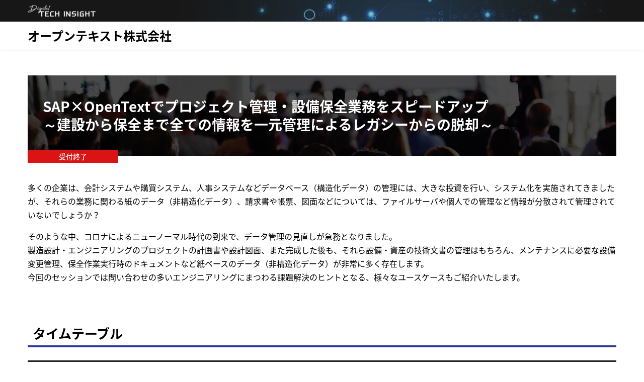

--- FILE ---
content_type: text/html; charset=UTF-8
request_url: https://digital-tech-insight.jp/opentext/event_seminar/online_xecm_202104/
body_size: 17631
content:
<!DOCTYPE HTML>
<html lang="ja">
<head>
<meta charset="UTF-8">
<meta name="viewport" content="width=device-width, target-densitydpi=medium-dpi">
<meta http-equiv="X-UA-Compatible" content="IE=edge">
<!-- Google Tag Manager -->
<script>(function(w,d,s,l,i){w[l]=w[l]||[];w[l].push({'gtm.start':
new Date().getTime(),event:'gtm.js'});var f=d.getElementsByTagName(s)[0],
j=d.createElement(s),dl=l!='dataLayer'?'&l='+l:'';j.async=true;j.src=
'https://www.googletagmanager.com/gtm.js?id='+i+dl;f.parentNode.insertBefore(j,f);
})(window,document,'script','dataLayer','GTM-PWG5NJ9');</script>
<!-- End Google Tag Manager -->
<title>SAP×OpenTextでプロジェクト管理・設備保全業務をスピードアップ～建設から保全まで全ての情報を一元管理によるレガシーからの脱却～ | オープンテキスト株式会社のイベント・セミナー・資料請求情報</title>

<!-- This site is optimized with the Yoast SEO plugin v7.6.1 - https://yoast.com/wordpress/plugins/seo/ -->
<meta name="description" content="多くの企業ではデータベースのシステム管理に投資されていますが、紙のデータ(非構造化データ)管理についてはいかがでしょうか？コロナによるニューノーマル時代、データ管理の見直しが急務となりました。今回のセッションでは問い合わせの多いエンジニアリングにまつわる課題解決のヒントとなるユースケースをご紹介いたします。"/>
<link rel="canonical" href="https://digital-tech-insight.jp/opentext/event_seminar/online_xecm_202104/" />
<meta property="og:locale" content="ja_JP" />
<meta property="og:type" content="article" />
<meta property="og:title" content="SAP×OpenTextでプロジェクト管理・設備保全業務をスピードアップ～建設から保全まで全ての情報を一元管理によるレガシーからの脱却～ | オープンテキスト株式会社のイベント・セミナー・資料請求情報" />
<meta property="og:description" content="多くの企業ではデータベースのシステム管理に投資されていますが、紙のデータ(非構造化データ)管理についてはいかがでしょうか？コロナによるニューノーマル時代、データ管理の見直しが急務となりました。今回のセッションでは問い合わせの多いエンジニアリングにまつわる課題解決のヒントとなるユースケースをご紹介いたします。" />
<meta property="og:url" content="https://digital-tech-insight.jp/opentext/event_seminar/online_xecm_202104/" />
<meta property="og:site_name" content="オープンテキスト株式会社のイベント・セミナー・資料請求情報" />
<meta property="og:image" content="https://digital-tech-insight.jp/opentext/wps/wp-content/uploads/2021/02/20210422_SAP_webinar.png" />
<meta property="og:image:secure_url" content="https://digital-tech-insight.jp/opentext/wps/wp-content/uploads/2021/02/20210422_SAP_webinar.png" />
<meta property="og:image:width" content="743" />
<meta property="og:image:height" content="490" />
<meta property="og:image:alt" content="SAP×OpenTextでプロジェクト管理・設備保全業務をスピードアップ ～建設から保全まで全ての情報を一元管理によるレガシーからの脱却～" />
<meta name="twitter:card" content="summary_large_image" />
<meta name="twitter:description" content="多くの企業ではデータベースのシステム管理に投資されていますが、紙のデータ(非構造化データ)管理についてはいかがでしょうか？コロナによるニューノーマル時代、データ管理の見直しが急務となりました。今回のセッションでは問い合わせの多いエンジニアリングにまつわる課題解決のヒントとなるユースケースをご紹介いたします。" />
<meta name="twitter:title" content="SAP×OpenTextでプロジェクト管理・設備保全業務をスピードアップ～建設から保全まで全ての情報を一元管理によるレガシーからの脱却～ | オープンテキスト株式会社のイベント・セミナー・資料請求情報" />
<meta name="twitter:image" content="https://digital-tech-insight.jp/opentext/wps/wp-content/uploads/2021/02/20210422_SAP_webinar.png" />
<!-- / Yoast SEO plugin. -->

<link rel='stylesheet' id='opentext.default-css'  href='https://digital-tech-insight.jp/opentext/wps/wp-content/themes/opentext/resources/css/default.css?v=20251030' type='text/css' media='all' />
<link rel='stylesheet' id='opentext.layout-css'  href='https://digital-tech-insight.jp/opentext/wps/wp-content/themes/opentext/resources/css/layout.css?v=20251030&#038;ver=1761790496' type='text/css' media='all' />
<link rel='stylesheet' id='wordpress-popular-posts-css-css'  href='https://digital-tech-insight.jp/opentext/wps/wp-content/plugins/wordpress-popular-posts/public/css/wpp.css?ver=4.1.0' type='text/css' media='all' />
<link rel='stylesheet' id='opentext.layout-event-seminar-css'  href='https://digital-tech-insight.jp/opentext/wps/wp-content/themes/opentext/resources/css/layout-event-seminar.css?v=20251030&#038;ver=4.9.26' type='text/css' media='all' />
<script type='text/javascript' src='https://digital-tech-insight.jp/opentext/wps/wp-content/themes/opentext/resources/js/jquery-3.3.1.min.js?v=20251030'></script>
<script type='text/javascript' src='https://digital-tech-insight.jp/opentext/wps/wp-content/themes/opentext/resources/js/jquery.cookie.min.js?v=20251030'></script>
<script type='text/javascript' src='https://digital-tech-insight.jp/opentext/wps/wp-content/themes/opentext/resources/js/jquery.easing.1.3.min.js?v=20251030'></script>
<script type='text/javascript' src='https://digital-tech-insight.jp/opentext/wps/wp-content/themes/opentext/resources/js/common.min.js?v=20251030'></script>
<script type='text/javascript' src='https://digital-tech-insight.jp/opentext/wps/wp-content/themes/opentext/resources/js/mail-popup-check.min.js?v=20251030'></script>
<script type='text/javascript'>
/* <![CDATA[ */
var wpp_params = {"rest_api":"1","sampling_active":"0","sampling_rate":"100","ajax_url":"https:\/\/digital-tech-insight.jp\/opentext\/wp-json\/wordpress-popular-posts\/v1\/popular-posts\/","action":"update_views_ajax","ID":"1144","token":"200d4c7528","debug":""};
/* ]]> */
</script>
<script type='text/javascript' src='https://digital-tech-insight.jp/opentext/wps/wp-content/plugins/wordpress-popular-posts/public/js/wpp-4.1.0.min.js?ver=4.1.0'></script>
<script type='text/javascript' src='https://digital-tech-insight.jp/opentext/wps/wp-content/themes/opentext/resources/js/yubinbango.min.js?v=20251030&#038;ver=4.9.26'></script>
<script type='text/javascript' src='https://digital-tech-insight.jp/opentext/wps/wp-content/themes/opentext/resources/js/elq/form-common.min.js?v=20251030&#038;ver=4.9.26'></script>

<link rel="shortcut icon" href="https://digital-tech-insight.jp/opentext/wps/wp-content/themes/opentext/resources/images/favicon.ico">
<link href="https://fonts.googleapis.com/css?family=Roboto" rel="stylesheet">
</head>
<body class="-desktop">
<!-- Google Tag Manager (noscript) -->
<noscript><iframe src="https://www.googletagmanager.com/ns.html?id=GTM-PWG5NJ9"
height="0" width="0" style="display:none;visibility:hidden"></iframe></noscript>
<!-- End Google Tag Manager (noscript) -->
<div id="Wrapper" class="g-wrapper js-wrapper">

    <header class="g-header -fixed js-header">
        <div class="header-top">
            <div class="header-inner">
                <div class="header-logo">
                    <img src="https://digital-tech-insight.jp/opentext/wps/wp-content/themes/opentext/resources/images/common/logo.png" alt="TEC INSIGHT">
                </div>
            </div>
                    </div>

        <div class="header-group">
            <p class="opentext-logo header-inner">
                <a href="https://digital-tech-insight.jp/opentext">オープンテキスト株式会社</a>
            </p>

                    </div>
    </header><!-- /.g-header -->
<div class="g-container">
    <main class="g-main">
        <article class="post-content">
            
                <div class="es-page-title">
                    <h1 class="title">SAP×OpenTextでプロジェクト管理・設備保全業務をスピードアップ<br>～建設から保全まで全ての情報を一元管理によるレガシーからの脱却～</h1>
                                            <p class="state-finish">受付終了</p>
                                    </div>

                <div class="content"><p class="xmsonormal">多くの企業は、会計システムや購買システム、人事システムなどデータベース（構造化データ）の管理には、大きな投資を行い、システム化を実施されてきましたが、それらの業務に関わる紙のデータ（非構造化データ）、請求書や帳票、図面などについては、ファイルサーバや個人での管理など情報が分散されて管理されていないでしょうか？</p>
<p class="xmsonormal">そのような中、コロナによるニューノーマル時代の到来で、データ管理の見直しが急務となりました。<br />製造設計・エンジニアリングのプロジェクトの計画書や設計図面、また完成した後も、それら設備・資産の技術文書の管理はもちろん、メンテナンスに必要な設備変更管理、保全作業実行時のドキュメントなど紙ベースのデータ（非構造化データ）が非常に多く存在します。<br />今回のセッションでは問い合わせの多いエンジニアリングにまつわる課題解決のヒントとなる、様々なユースケースもご紹介いたします。</p></div>

                                    <section class="time-table-container">
                        <h2 class="title">タイムテーブル</h2>
                        <div class="time-table">
                            <div class="row -heading">
                                <span class="time">時間</span><span class="content">トピックス</span>
                            </div>
                                                            <div class="row">
                                    <span class="time">13:00-13:20</span><span class="content"><p class="xmsonormal"><b>デジタルによる製造業のプロセス変革とコンテンツ管理の重要性</b></p>
<hr size="1" color="#DCDDDD" />
<p class="xmsonormal"><span>組立型製造業の企画・設計から、計画・調達・サプライチェーン・生産・運用のプロセスが、デジタルによって大きく変りつつあります。特に、企業内組織間の分断や、顧客と自社、企業間の委託・受託関係における情報の分断をいかにデジタルで克服するかが焦点となっています。それらの変革について紹介しつつ、プロセスを実際に運用する際のコンテンツ管理の重要性を解説します。</span></p>
<p><strong>【講演者】</strong><br /><strong>SAP ジャパン株式会社</strong><br />組立型製造業担当バリューアドバイザー<br />古澤　昌宏</p>
</span>
                                </div>
                                                            <div class="row">
                                    <span class="time">13:30-13:40</span><span class="content"><p class="xmsonormal"><b>製造プロセス内の業務データをビジネスワークスペースにより統合管理</b></p>
<hr size="1" color="#DCDDDD" />
<p class="xmsonormal"><span>企業における情報管理の重要性は、製造業においてもデジタル化のみならず、データ活用による自動化や柔軟な働き方などを実現する仕組みとして注目が集まっています。特にバリューチェーンで管理が必要な、例えば、販売や調達などに関連する取引証憑や、エンジニアリングチェーンにおける技術図書、設備管理における保全文書などのコンテンツデータを、業務データと関連付けて一元管理し利活用性を高める統合型の管理ソリューションについてご紹介します。</span></p>
<p><strong>【講演者】</strong><br /><strong>オープンテキスト株式会社</strong><br />EIMエバンジェリスト<br />市野郷　学</p>
</span>
                                </div>
                                                    </div>
                    </section>
                
                <section class="event-detail">
                    <h2>開催日時・会場</h2>
                    <dl class="event-definition">
                        <dt>日時</dt>
                        <dd>2021年4月22日（木）13:00-13:40　(SAP session：20分、OT session：20分)</dd>
                        <dt>会場</dt>
                        <dd>
                            <span>オンライン</span>
                                                    </dd>
                                                                                    <dt>参加費</dt>
                                <dd>無料（事前登録制）</dd>
                                                            <dt>共催</dt>
                                <dd>SAP ジャパン株式会社、オープンテキスト株式会社</dd>
                                                                        </dl>

                                            <p class="finish">定員に達したため申込受付を<span class="d-iblock">終了いたしました。</span></p>
                                    </section>

                
                    </article>

    </main>
</div><!-- /.g-container -->

<!-- popup-mailmag -->
<div class="popup-mailmag">
    <form id="form16070" method="post" action="https://s459.t.eloqua.com/e/f2" onSubmit="return mMsubmitForm(this);">
        <input type="hidden" name="elqFormName" value="JP-ENT-ECM-FM-Digitech-Subscribes" />
        <input type="hidden" name="elqCampaignId" />
        <input type="hidden" name="elqSiteId" value="459" />
        <input type="hidden" name="ScreenTransition" value="https://www.opentext.jp/" />
        <input type="hidden" name="xhiddenField" value="">

        <p class="close-btn" id="js-close-button"><i></i></p>
        <p class="popup-title en"><i class="icon-mailmag"></i>Mail Magazine</p>
        <div id="mm-popup-text">
            <p class="mm-title-text">業務改善に関する最新のイベント・セミナー情報をお届けします！</p>
            <div class="mail-form">
                <input id="" type="text" name="emailAddress" placeholder="メールアドレス入力" class="input">
                <button type="submit" name="submit_mm_confirm" class="click">購読する</button>
            </div>
        </div>
    </form>
    <div class="mailmag-privacy">
        ※ご登録いただいた方は、「<a href="https://www.opentext.com/ja-jp/about/privacy/" target="_blank">個人情報保護方針</a>」に同意したものとみなします。
    </div>
</div>
<input type="hidden" id="mmup" value="1">
<!-- popup-mailmag -->

<footer class="g-footer">
    <p class="pagetop"><a href="#Wrapper"></a></p>
    <!-- <p class="copyright">© Copyright 2026 DigitalTECH insight All Rights Reserved.</p> -->
    <div class="footer-inner">
      <div class="footer-company">
        <p class="company">オープンテキスト株式会社</p>
        <p class="copyright">© Copyright 2025 DigitalTECH insight All Rights Reserved.</p>
      </div>
      <div class="footer-menu">
        <ul>
          <li><a href="https://digital-tech-insight.jp/opentext">ホーム</a></li>
          <li><a href="https://digital-tech-insight.jp/opentext/event_seminar/">イベント・セミナー</a></li>
          <li><a href="https://digital-tech-insight.jp/opentext/resources/">事例・ホワイトペーパー</a></li>
        </ul>
        <ul>
          <li><a href="https://digital-tech-insight.jp/opentext/catalogs/">製品カタログ</a></li>
          <li><a href="https://digital-tech-insight.jp/opentext/solutions/">ソリューション</a></li>
          <li><a href="https://digital-tech-insight.jp/opentext/videos/">動画</a></li>
        </ul>
        <ul>
          <li><a href="https://digital-tech-insight.jp/opentext/glossary/">用語集</a></li>
          <li><a class="mailmag">メルマガ登録</a></li>
          <li><a href="https://digital-tech-insight.jp/opentext/contact/">お問い合わせ</a></li>
        </ul>
      </div>
    </div>
</footer><!-- /.g-footer -->

</div><!-- /.g-wrapper -->

    <!-- <script src="https://mogxa.com/mogxa.js#access_key=ac5d9d19bd324a94931b882fd51d2883" id="_MogxaScript"></script> -->

<script type="text/javascript">
  _linkedin_partner_id = "1668050";
  window._linkedin_data_partner_ids = window._linkedin_data_partner_ids || [];
  window._linkedin_data_partner_ids.push(_linkedin_partner_id);
</script><script type="text/javascript">
  (function(){var s = document.getElementsByTagName("script")[0];
    var b = document.createElement("script");
    b.type = "text/javascript";b.async = true;
    b.src = "https://snap.licdn.com/li.lms-analytics/insight.min.js";
    s.parentNode.insertBefore(b, s);})();
</script>
<noscript><img height="1" width="1" style="display:none;" alt="" src="https://px.ads.linkedin.com/collect/?pid=1668050&fmt=gif" /></noscript>


</body>
</html>


--- FILE ---
content_type: text/css
request_url: https://digital-tech-insight.jp/opentext/wps/wp-content/themes/opentext/resources/css/layout.css?v=20251030&ver=1761790496
body_size: 54314
content:

@import url(//fonts.googleapis.com/earlyaccess/notosansjapanese.css);

@charset "UTF-8";
/* =====
 * 共通レイアウト
============================================================================= */
html {
  height: 100%;
}

body {
  font-family: 'Noto Sans Japanese', sans-serif;
  font-size: 16px;
  line-height: 1.7;
  -webkit-font-smoothing: antialiased;
  -moz-osx-font-smoothing: grayscale;
  -webkit-text-size-adjust: 100%;
  height: 100%;
}

/* wordpress用 */
#wpadminbar {
  min-width: 1000px;
}

.mejs-container, .mejs-container .mejs-controls, .mejs-embed, .mejs-embed body {
  background: rgba(0, 0, 0, 0.6) !important;
}

/* -----
 * link setting
----------------------------------------------------------------------------- */
a:link, a:visited, a:active {
  color: #03c;
  outline: 0 none #000;
}

a img {
  -webkit-box-shadow: #000 0 0 0;
          box-shadow: #000 0 0 0;
}

/* -----
 * tag setting
----------------------------------------------------------------------------- */
h1, h2, h3, h4, h5, h6 {
  margin: 1.3em 0 1em;
}

h1:first-child, h2:first-child, h3:first-child, h4:first-child, h5:first-child, h6:first-child {
  margin-top: 0;
}

p, ul, ol, table {
  margin: 1em 0;
}

p:last-child, ul:last-child, ol:last-child, table:last-child {
  margin-bottom: 0;
}

p:first-child, ul:first-child, ol:first-child, table:first-child {
  margin-top: 0;
}

img {
  vertical-align: bottom;
  max-width: 100%;
  height: auto;
}

* {
  -webkit-box-sizing: border-box;
          box-sizing: border-box;
}

/* -----
 * 共通
----------------------------------------------------------------------------- */
/** debug **/
.debug {
  margin-top: 80px;
  border: 1px dashed #AAA;
}

.debug .title {
  padding-top: 30px;
  font-size: 18px;
  font-weight: bold;
  line-height: 1;
}

.debug .button {
  max-width: 300px;
}

.en {
  font-family: 'Roboto', sans-serif;
}

.g-wrapper {
  padding-top: 149.84px;
  min-height: 100vh;
  display: -webkit-box;
  display: -ms-flexbox;
  display: flex;
  -webkit-box-orient: vertical;
  -webkit-box-direction: normal;
      -ms-flex-direction: column;
          flex-direction: column;
}

.g-container {
  width: 1170px;
  max-width: 98%;
  margin: auto;
}

/*
* ボタン
*/
.button {
  display: block;
  width: 100%;
  margin: auto;
  border: 2px solid #111b58;
  -webkit-border-radius: 40px;
          border-radius: 40px;
  background: #111b58;
  color: #fff;
  font-weight: bold;
  line-height: 1.4;
  text-decoration: none;
  text-align: center;
  padding: 12px 20px;
  position: relative;
  cursor: pointer;
  outline: none;
  -webkit-transition: all .3s ease-in-out;
  transition: all .3s ease-in-out;
}

.button:link, .button:visited, .button:active {
  color: #fff;
}

.button.-more {
  max-width: 500px;
  padding: 25px 40px;
  -webkit-box-shadow: 0 4px 12px rgba(0, 0, 0, 0.3);
          box-shadow: 0 4px 12px rgba(0, 0, 0, 0.3);
  background: #2e3d98;
  border-color: #2e3d98;
}

.button.-more:after {
  content: "";
  display: block;
  position: absolute;
  top: 50%;
  right: 45px;
  margin-top: -0.55em;
  width: 1em;
  height: 1em;
  border-bottom: 2px solid #fff;
  border-right: 2px solid #fff;
  -webkit-transform: rotate(-45deg);
          transform: rotate(-45deg);
  -webkit-transition: all .2s ease-out;
  transition: all .2s ease-out;
}

.button.-more:hover {
  opacity: 1;
  -ms-filter: "progid:DXImageTransform.Microsoft.Alpha(Opacity=100)";
  -webkit-box-shadow: 1px 2px 0 2px rgba(0, 0, 0, 0.5);
          box-shadow: 1px 2px 0 2px rgba(0, 0, 0, 0.5);
}

.button.-more:hover:after {
  right: 40px;
}

/*
* パーツ
*/
/* 見出し頭のチェックボックス */
.title-icon-check:before {
  content: "";
  background-image: url("../images/common/icon-check.png");
  background-repeat: no-repeat;
  -webkit-background-size: contain;
          background-size: contain;
  width: 36px;
  height: 30px;
  display: inline-block;
  position: relative;
  top: 6px;
  margin: 0 10px 0 0;
}

.yellow-line {
  background: -webkit-gradient(linear, left top, left bottom, color-stop(60%, transparent), color-stop(60%, #ffff66));
  background: linear-gradient(transparent 60%, #ffff66 60%);
}

/* -----
 * Header
----------------------------------------------------------------------------- */
.g-header {
  width: 100%;
  background: #fff;
}

.g-header.-fixed {
  position: fixed;
  top: 0;
  left: 0;
  z-index: 100;
  -webkit-box-shadow: 0 0 6px rgba(0, 0, 0, 0.11);
          box-shadow: 0 0 6px rgba(0, 0, 0, 0.11);
}

.g-header.-fixed .header-top .header-inner {
  padding: 10px 0;
}

.g-header.-fixed .header-logo {
  max-width: 135px;
}

.g-header.-fixed .opentext-logo {
  padding: 16px 0;
  font-size: 24px;
}

.g-header.-fixed .header-group .nav .header-menu .js-header-menu-item .sub-menu-wrapper {
  top: 50px;
}

.g-header.-fixed .header-group .nav .header-menu .js-header-menu-item .sub-menu-wrapper .sub-menu:last-child {
  padding-bottom: 10px;
}

.g-header.-fixed .header-group .nav .header-menu .js-header-menu-item .sub-menu-wrapper .sub-menu .sub-menu-item a {
  display: block;
  padding: 0;
  text-align: left;
}

._sp_only {
  display: none;
}

.header-top {
  background: #171717;
}

.header-top .header-inner {
  background: url(../images/common/header-bg.jpg) no-repeat center right;
  padding: 21px 0;
}

.header-inner {
  max-width: 1170px;
  width: 97.5%;
  margin: 0 auto;
}

.header-inner:after {
  content: " ";
  display: table;
  clear: both;
}

.header-logo {
  width: 60%;
  max-width: 281px;
}

.header-logo img {
  display: block;
}

.toggle-menu {
  display: none;
}

.opentext-logo {
  padding: 54px 0;
  font-size: 36px;
  font-weight: 600;
  line-height: 1;
}

.opentext-logo a {
  text-decoration: none;
  color: inherit;
  position: relative;
  z-index: 2;
}

.header-group {
  position: relative;
}

.header-group:after {
  content: " ";
  display: table;
  clear: both;
}

.nav-wrapper {
  width: 100%;
  display: -webkit-box;
  display: -ms-flexbox;
  display: flex;
}

.nav {
  background: #111b58;
}

.header-menu {
  padding: 0;
  list-style: none;
}

.header-menu:after {
  content: " ";
  display: table;
  clear: both;
}

.header-menu li {
  float: left;
  width: calc(100% / 5);
  -webkit-transition: all 0.3s cubic-bezier(0.38, 0.01, 0.52, 1);
  transition: all 0.3s cubic-bezier(0.38, 0.01, 0.52, 1);
  position: relative;
}

.header-menu li:after, .header-menu li:first-child:before {
  content: "";
  display: block;
  width: 1px;
  height: 30px;
  background: rgba(255, 255, 255, 0.5);
  position: absolute;
  right: 0;
  top: 50%;
  margin-top: -15px;
}

.header-menu li:first-child:before {
  right: auto;
  left: 0;
}

.header-menu li:hover > a:before {
  -webkit-transform: scaleX(100%);
          transform: scaleX(100%);
}

.header-menu li > a:before {
  content: "";
  position: absolute;
  left: 0;
  bottom: 0;
  width: 100%;
  height: 4px;
  background: #8795EA;
  -webkit-transform: scaleX(0);
  transform: scaleX(0);
  -webkit-transform-origin: left center;
  transform-origin: left center;
  -webkit-transition: -webkit-transform .1s linear;
  transition: -webkit-transform .1s linear;
  transition: transform .1s linear;
  transition: transform .1s linear, -webkit-transform .1s linear;
  transition: transform .1s linear,-webkit-transform .1s linear;
}

.header-menu li > a:hover {
  opacity: 1;
  -ms-filter: "progid:DXImageTransform.Microsoft.Alpha(Opacity=100)";
}

.header-menu a {
  display: block;
  padding: 20px 0;
  color: #fff;
  text-decoration: none;
  text-align: center;
  font-weight: 500;
  line-height: 1.3;
}

.header-menu .down-arrow:after {
  content: '';
  display: inline-block;
  width: 6px;
  height: 6px;
  margin: 0 0 0 15px;
  border-right: 1px solid #fff;
  border-bottom: 1px solid #fff;
  -webkit-transform: rotate(45deg);
  transform: rotate(45deg);
}

.sub-menu-wrapper {
  top: 60px;
  left: 0;
  position: absolute;
  width: 100vw;
  display: none;
  z-index: 100;
  font-weight: bold;
  background-color: #2E3D98;
}

.sub-menu-wrapper .sub-menu-inner {
  max-width: 1170px;
  width: 97.5%;
  margin: 0 auto;
  display: -webkit-box;
  display: -ms-flexbox;
  display: flex;
}

.sub-menu-wrapper .sub-menu-title {
  width: 360px;
  font-size: 22.4px;
  font-size: 1.4rem;
}

.sub-menu-wrapper .sub-menu-title a {
  text-align: left;
  padding: 40px 0;
  position: relative;
}

.sub-menu-wrapper .sub-menu-title .left-arrow:before {
  content: '';
  display: inline-block;
  width: 10px;
  height: 10px;
  margin: 2px 10px 2px 0;
  border-top: 3px solid #fff;
  border-right: 3px solid #fff;
  -webkit-transform: rotate(45deg);
  transform: rotate(45deg);
}

.sub-menu-wrapper .sub-menu {
  display: -webkit-box;
  display: -ms-flexbox;
  display: flex;
  width: 50%;
  -webkit-box-orient: vertical;
  -webkit-box-direction: normal;
      -ms-flex-direction: column;
          flex-direction: column;
  margin: 34px 0;
}

.sub-menu-wrapper .sub-menu:last-child {
  padding-bottom: 10px;
}

.sub-menu-wrapper .sub-menu .sub-menu-item {
  width: 100%;
  padding: 10px 40px;
  border-left: 1px solid #fff;
  color: #fff;
}

.sub-menu-wrapper .sub-menu .sub-menu-item a {
  display: block;
  padding: 0;
  text-align: left;
}

.nav .contact-btn {
  max-width: 1170px;
  width: 97.5%;
  position: absolute;
  left: 0;
  right: 0;
  top: 47px;
  margin: 0 auto;
  display: -webkit-box;
  display: -ms-flexbox;
  display: flex;
  -webkit-box-orient: horizontal;
  -webkit-box-direction: reverse;
      -ms-flex-direction: row-reverse;
          flex-direction: row-reverse;
  -webkit-box-pack: start;
      -ms-flex-pack: start;
          justify-content: flex-start;
  -webkit-box-align: center;
      -ms-flex-align: center;
          align-items: center;
}

.nav .contact-btn .button {
  width: 35%;
  max-width: 200px;
  background: #1c87cc;
  border-color: #1c87cc;
  margin: 0;
}

.nav .contact-btn .button.mailmag {
  background: #00b4a1;
  border-color: #00b4a1;
  margin-right: 20px;
}

.nav .contact-btn .button.glossary {
  width: 7em;
  margin-left: 20px;
  -webkit-border-radius: 6px;
          border-radius: 6px;
  background-color: #fff;
  color: #2E3D98;
  border: 2px solid #2E3D98;
}

.nav .contact-btn .button.glossary:hover {
  color: #fff;
  background-color: #2E3D98;
  opacity: 1;
  -ms-filter: "progid:DXImageTransform.Microsoft.Alpha(Opacity=100)";
}

/* -----
 * Footer
----------------------------------------------------------------------------- */
.g-footer {
  margin-top: auto;
  background-color: #000;
  padding-left: 20px;
  padding-right: 20px;
}

.g-footer .footer-inner {
  padding: 80px 0;
  max-width: 1170px;
  width: 100%;
  margin: 0 auto;
  display: -webkit-box;
  display: -ms-flexbox;
  display: flex;
  -webkit-box-pack: justify;
      -ms-flex-pack: justify;
          justify-content: space-between;
  gap: 90px;
}

.g-footer .footer-company {
  color: #fff;
  -webkit-box-flex: 0;
      -ms-flex: 0 0 auto;
          flex: 0 0 auto;
  display: -webkit-box;
  display: -ms-flexbox;
  display: flex;
  -webkit-box-pack: justify;
      -ms-flex-pack: justify;
          justify-content: space-between;
  -webkit-box-align: stretch;
      -ms-flex-align: stretch;
          align-items: stretch;
  -webkit-box-orient: vertical;
  -webkit-box-direction: normal;
      -ms-flex-direction: column;
          flex-direction: column;
}

.g-footer .footer-company .company {
  font-size: 20px;
  font-weight: 700;
  line-height: 1;
  letter-spacing: 0;
}

.g-footer .footer-company .copyright {
  font-size: 12px;
  font-weight: 400;
  line-height: 1.7;
  letter-spacing: 0;
}

.g-footer .footer-menu {
  max-width: 592px;
  width: 100%;
}

.g-footer .footer-menu ul {
  width: 100%;
  display: -webkit-box;
  display: -ms-flexbox;
  display: flex;
  -webkit-box-pack: start;
      -ms-flex-pack: start;
          justify-content: flex-start;
  -ms-flex-wrap: wrap;
      flex-wrap: wrap;
  margin: 0;
  padding: 0;
  gap: 20px;
  margin-bottom: 24px;
}

.g-footer .footer-menu ul:last-child {
  margin-bottom: 0;
}

.g-footer .footer-menu ul li {
  width: calc((100% - 112px) / 3);
  -webkit-box-flex: 1;
      -ms-flex: 1 1 auto;
          flex: 1 1 auto;
}

.g-footer .footer-menu ul li a {
  text-decoration: none;
  color: #fff;
  font-size: 14px;
  letter-spacing: 0;
  cursor: pointer;
}

.pagetop {
  position: fixed;
  right: 20px;
  bottom: 20px;
  z-index: 101;
  margin: 0;
  display: none;
}

.pagetop a {
  display: block;
  background: #2e3d98;
  width: 70px;
  height: 70px;
  -webkit-border-radius: 50%;
          border-radius: 50%;
  -webkit-box-shadow: 0 3px 10px rgba(0, 0, 0, 0.2);
          box-shadow: 0 3px 10px rgba(0, 0, 0, 0.2);
  position: relative;
}

.pagetop a:before {
  content: "";
  display: block;
  width: 18px;
  height: 18px;
  border-top: 2px solid #fff;
  border-right: 2px solid #fff;
  -webkit-transform: rotate(-45deg);
          transform: rotate(-45deg);
  position: absolute;
  left: 50%;
  top: 50%;
  margin: -4px 0 0 -10px;
}

/* -----
 * pop up
----------------------------------------------------------------------------- */
/**
 * mail mag
 */
.popup-mailmag {
  position: fixed;
  right: 0;
  display: none;
  z-index: 110;
  background: #111b58;
  background: -webkit-gradient(linear, left top, right top, from(#111b58), to(#2e3d98));
  background: linear-gradient(to right, #111b58 0%, #2e3d98 100%);
  color: #fff;
  max-width: 400px;
  width: calc(100% - 30px);
  padding: 20px;
}

.popup-mailmag .close-btn {
  width: 30px;
  height: 30px;
  position: absolute;
  right: 20px;
  top: 20px;
  margin: 0;
  cursor: pointer;
}

.popup-mailmag .close-btn i:before, .popup-mailmag .close-btn i:after {
  content: "";
  display: block;
  width: 30px;
  height: 4px;
  background: #fff;
  position: absolute;
  top: 50%;
  left: 0;
}

.popup-mailmag .close-btn i:before {
  -webkit-transform: rotate(45deg);
          transform: rotate(45deg);
}

.popup-mailmag .close-btn i:after {
  -webkit-transform: rotate(-45deg);
          transform: rotate(-45deg);
}

.popup-mailmag .popup-title {
  font-size: 25px;
  font-weight: bold;
  margin: 0 0 10px;
}

.popup-mailmag .popup-title i {
  margin-right: 10px;
}

.popup-mailmag .mail-form {
  font-size: 0;
}

.popup-mailmag .mail-form > * {
  border: none;
  outline: none;
  -webkit-border-radius: 0;
          border-radius: 0;
  padding: 0 10px;
  font-size: 14px;
  display: inline-block;
  vertical-align: top;
  line-height: 35px;
  height: 35px;
}

.popup-mailmag .mail-form .input {
  width: 70%;
  margin: 0;
  background: #fff;
  color: #000;
}

.popup-mailmag .mail-form .input:placeholder-shown {
  color: #bebdbd;
}

.popup-mailmag .mail-form .input::-webkit-input-placeholder {
  color: #bebdbd;
}

.popup-mailmag .mail-form .input:-moz-placeholder {
  color: #bebdbd;
  opacity: 1;
  -ms-filter: "progid:DXImageTransform.Microsoft.Alpha(Opacity=100)";
}

.popup-mailmag .mail-form .input::-moz-placeholder {
  color: #bebdbd;
  opacity: 1;
  -ms-filter: "progid:DXImageTransform.Microsoft.Alpha(Opacity=100)";
}

.popup-mailmag .mail-form .input:-ms-input-placeholder {
  color: #bebdbd;
}

.popup-mailmag .mail-form .input:focus::-webkit-input-placeholder {
  color: transparent;
}

.popup-mailmag .mail-form .input:focus:-moz-placeholder {
  color: transparent;
}

.popup-mailmag .mail-form .input:focus::-moz-placeholder {
  color: transparent;
}

.popup-mailmag .mail-form .click {
  background: #16a085;
  color: #fff;
  letter-spacing: 0.05em;
  text-indent: 0.3em;
  text-align: center;
  width: 30%;
  font-weight: bold;
}

.popup-mailmag .mailmag-privacy {
  font-size: 11px;
  margin-top: 20px;
  text-indent: -1em;
  padding-left: 1em;
}

.popup-mailmag .mailmag-privacy a {
  color: #fff;
  text-decoration: underline;
}

/* -----
 * Content
----------------------------------------------------------------------------- */
/*
 * Section Style
 */
.section-container {
  padding: 80px 15px 90px;
  position: relative;
  min-height: 400px;
}

.section-container:before {
  content: "";
  display: block;
  width: 100%;
  height: 400px;
  position: absolute;
  left: 0;
  top: 0;
  background: url(../images/index/title-bg-event.jpg) no-repeat center top;
  -webkit-background-size: cover;
          background-size: cover;
  z-index: 0;
}

.section-container.-case:before {
  background-image: url(../images/index/title-bg-case.jpg);
}

.section-container.-catalog:before {
  background-image: url(../images/index/title-bg-catalog.jpg);
}

.section-container.-glossary:before {
  background-image: url(../images/index/title-bg-glossary.jpg);
}

.section-inner {
  width: 1170px;
  max-width: 98%;
  margin: auto;
  position: relative;
  z-index: 1;
}

.section-inner .form-container .note {
  margin: 10px 0 40px;
  font-size: 80%;
}

.section-title {
  margin: 0 0 10px;
  text-align: center;
  font-size: 32px;
  font-weight: 700;
  color: #111b58;
  line-height: 1.3;
}

.sub-title {
  margin: 0 0 40px;
  text-align: center;
  font-size: 16px;
  color: #111b58;
  line-height: 1.3;
  letter-spacing: 0.1em;
}

/*
 * Media Style list
 */
.media-column {
  display: -webkit-box;
  display: -ms-flexbox;
  display: flex;
  -webkit-box-align: start;
      -ms-flex-align: start;
          align-items: flex-start;
  width: 100%;
  margin: 0 0 40px;
}

.media-column a:hover {
  opacity: 1;
  -ms-filter: "progid:DXImageTransform.Microsoft.Alpha(Opacity=100)";
}

.media-column .thumbnail {
  width: 40%;
  max-width: 450px;
  -webkit-box-flex: 0;
      -ms-flex: 0 1 auto;
          flex: 0 1 auto;
  position: relative;
  -webkit-box-shadow: 3px 0 20px rgba(0, 0, 0, 0.3);
          box-shadow: 3px 0 20px rgba(0, 0, 0, 0.3);
}

.category {
  width: 80px;
  height: 80px;
  -webkit-border-radius: 50%;
          border-radius: 50%;
  background: #10a8d3;
  color: #fff;
  text-align: center;
  line-height: 80px;
  position: absolute;
  left: -20px;
  top: -20px;
  z-index: 2;
  font-size: 14px;
  font-weight: 600;
}

.category.seminar, .category.webinar {
  background: #00b4a1;
}

.category > span {
  position: absolute;
  width: 100%;
  left: 0;
  top: 50%;
  -webkit-transform: translateY(-50%);
          transform: translateY(-50%);
}

.img-over {
  display: block;
  position: relative;
  overflow: hidden;
  padding-top: 66.66%;
}

.img-over img {
  position: absolute;
  left: 50%;
  top: 50%;
  min-width: 101%;
  min-height: 101%;
  max-width: 160%;
  width: auto;
  height: auto;
  -webkit-transform: translate(-50%, -50%);
          transform: translate(-50%, -50%);
  z-index: 1;
}

.media-column .detail {
  background: #fff;
  width: 60%;
  -webkit-box-flex: 1;
      -ms-flex: 1 1 auto;
          flex: 1 1 auto;
  margin-top: 30px;
  min-height: 270px;
}

.media-column .detail a {
  text-decoration: none;
  color: #000;
  padding: 24px 30px 24px 40px;
  display: block;
}

.media-definition {
  margin: 0 0 18px;
  padding-bottom: 10px;
  border-bottom: 1px solid #cbcbcb;
  line-height: 1.5;
}

.media-definition:after {
  content: " ";
  display: table;
  clear: both;
}

.media-definition dt {
  float: left;
  clear: left;
  width: 5em;
  font-weight: 600;
}

.media-definition dd {
  margin: 0 0 7px;
  padding-left: 5.5em;
}

.media-column .detail .title {
  margin: 0 0 10px;
  font-weight: 800;
  font-size: 20px;
  line-height: 1.4;
  color: #2e3d98;
}

/*
 * Card Style list
 */
.card-container {
  display: -webkit-box;
  display: -ms-flexbox;
  display: flex;
  -ms-flex-wrap: wrap;
      flex-wrap: wrap;
  margin-bottom: 50px;
}

.card-column {
  width: 32%;
  max-width: 370px;
  margin: 0 2% 30px 0;
}

.card-column:nth-child(3n) {
  margin-right: 0;
}

.card-column > * {
  display: -webkit-box;
  display: -ms-flexbox;
  display: flex;
  -webkit-box-orient: vertical;
  -webkit-box-direction: normal;
      -ms-flex-direction: column;
          flex-direction: column;
  height: 100%;
  background: #f5f5f5;
  text-decoration: none;
  padding-bottom: 30px;
  -webkit-transition: all .3s ease-in-out;
  transition: all .3s ease-in-out;
  -webkit-box-shadow: none;
          box-shadow: none;
}

.card-column .thumbnail {
  -webkit-box-shadow: 0 2px 18px rgba(0, 0, 0, 0.3);
          box-shadow: 0 2px 18px rgba(0, 0, 0, 0.3);
  -webkit-transition: all .3s ease-in-out;
  transition: all .3s ease-in-out;
  position: relative;
}

.card-column .thumbnail .type {
  position: absolute;
  left: 0;
  top: 0;
  z-index: 2;
  display: inline-block;
  padding: 5px 15px;
  background: #3172bc;
  color: #fff;
  line-height: 1;
  font-size: 14px;
  font-weight: 500;
}

.card-column .thumbnail .type.case_study {
  background: #EAAA48;
}

.img-fixed {
  display: block;
  position: relative;
  overflow: hidden;
  padding-top: 66.76%;
  background: #e7eef6;
}

.img-fixed img {
  position: absolute;
  top: 0;
  left: 0;
  right: 0;
  margin: auto;
  max-height: 100%;
  width: auto;
  z-index: 1;
}

.img-fixed.-width {
  padding-top: 66.66%;
}

.img-fixed.-width img {
  width: 100%;
  height: auto;
  bottom: 0;
}

.img-fixed.-height img {
  width: auto;
  height: 100%;
  bottom: 0;
}

.card-column .solution {
  display: -webkit-box;
  display: -ms-flexbox;
  display: flex;
  -ms-flex-wrap: wrap;
      flex-wrap: wrap;
  -webkit-box-align: center;
      -ms-flex-align: center;
          align-items: center;
  height: 2.6em;
  padding: 0 20px;
  margin-bottom: -15px;
  line-height: 1.3;
  list-style: none;
}

.card-column .solution li {
  font-size: 12px;
  -webkit-box-flex: 0;
      -ms-flex: 0 1 auto;
          flex: 0 1 auto;
  margin-right: 5px;
  padding: 5px 7px;
  color: #FFF;
  background-color: #111b58;
  -webkit-border-radius: 3px;
          border-radius: 3px;
}

.card-column .title {
  font-weight: 600;
  font-size: 16px;
  color: #2e3d98;
  padding: 0 20px;
  margin: 20px 0;
  width: 100%;
}

.card-column .button {
  width: calc(100% - 40px);
}

.card-column .button:after {
  content: "";
  display: block;
  position: absolute;
  top: 50%;
  right: 30px;
  margin-top: -5px;
  width: 0;
  height: 0;
  border-style: solid;
  border-width: 6px 0 6px 8px;
  border-color: transparent transparent transparent #fff;
  opacity: 0;
  -ms-filter: "progid:DXImageTransform.Microsoft.Alpha(Opacity=0)";
}

.thanks {
  text-align: center;
}

.thanks .thanks-title {
  font-size: 1.1em;
  margin-bottom: 2em;
}

.-desktop .card-column > *:hover {
  opacity: 1;
  -ms-filter: "progid:DXImageTransform.Microsoft.Alpha(Opacity=100)";
  -webkit-box-shadow: 0 2px 18px rgba(0, 0, 0, 0.3);
          box-shadow: 0 2px 18px rgba(0, 0, 0, 0.3);
}

.-desktop .card-column > *:hover .thumbnail {
  -webkit-box-shadow: none;
          box-shadow: none;
}

.-desktop .card-column > *:hover .button:after {
  -webkit-animation: btn-arrow 1.2s infinite;
          animation: btn-arrow 1.2s infinite;
}

@-webkit-keyframes btn-arrow {
  50% {
    right: 20px;
    opacity: 1;
    -ms-filter: "progid:DXImageTransform.Microsoft.Alpha(Opacity=100)";
  }
  100% {
    right: 0;
    opacity: 0;
    -ms-filter: "progid:DXImageTransform.Microsoft.Alpha(Opacity=0)";
  }
}

@keyframes btn-arrow {
  50% {
    right: 20px;
    opacity: 1;
    -ms-filter: "progid:DXImageTransform.Microsoft.Alpha(Opacity=100)";
  }
  100% {
    right: 0;
    opacity: 0;
    -ms-filter: "progid:DXImageTransform.Microsoft.Alpha(Opacity=0)";
  }
}

/*
 * ローディング
 */
.loading {
  height: 40px;
  text-align: center;
}

.loading.-abs {
  position: absolute;
  width: 100%;
  z-index: 1;
}

.loading i {
  position: relative;
  display: inline-block;
  margin: 0 6px;
  top: 0;
  width: 15px;
  height: 15px;
  -webkit-border-radius: 50%;
          border-radius: 50%;
  background-color: #2e3d98;
  -webkit-transform-origin: 50%;
          transform-origin: 50%;
  -webkit-animation: bounce 0.5s alternate infinite ease;
          animation: bounce 0.5s alternate infinite ease;
}

.loading i:nth-child(2) {
  -webkit-animation-delay: .2s;
          animation-delay: .2s;
}

.loading i:nth-child(3) {
  -webkit-animation-delay: .4s;
          animation-delay: .4s;
}

@-webkit-keyframes bounce {
  0% {
    top: 0;
    top: 15px;
    height: 5px;
    -webkit-border-radius: 60px 60px 20px 20px;
            border-radius: 60px 60px 20px 20px;
    -webkit-transform: scaleX(2);
            transform: scaleX(2);
  }
  35% {
    height: 15px;
    -webkit-border-radius: 50%;
            border-radius: 50%;
    -webkit-transform: scaleX(1);
            transform: scaleX(1);
  }
  100% {
    top: 0;
  }
}

@keyframes bounce {
  0% {
    top: 0;
    top: 15px;
    height: 5px;
    -webkit-border-radius: 60px 60px 20px 20px;
            border-radius: 60px 60px 20px 20px;
    -webkit-transform: scaleX(2);
            transform: scaleX(2);
  }
  35% {
    height: 15px;
    -webkit-border-radius: 50%;
            border-radius: 50%;
    -webkit-transform: scaleX(1);
            transform: scaleX(1);
  }
  100% {
    top: 0;
  }
}

/* ----------------------------------------------------------------------
 * PC
 * ---------------------------------------------------------------------- */
@media screen and (min-width: 768px) {
  /**
   * link setting
   */
  a:hover, button:hover {
    opacity: 0.7;
    -ms-filter: "progid:DXImageTransform.Microsoft.Alpha(Opacity=70)";
  }
  /* -----
   * Header
  ----------------------------------------------------------------------------- */
  .g-header.-fixed .header-group {
    margin: auto;
  }
  .g-header.-fixed .nav {
    background: #111b58;
  }
  .g-header.-fixed .nav .header-menu li:after, .g-header.-fixed .nav .header-menu li:first-child:before {
    background: rgba(255, 255, 255, 0.5);
  }
  .g-header.-fixed .nav .header-menu a {
    color: #fff;
    padding: 15px 0;
  }
  .g-header.-fixed .contact-btn {
    position: absolute;
    top: 8px;
    width: 97.5%;
    max-width: 1170px;
    display: -webkit-box;
    display: -ms-flexbox;
    display: flex;
    -webkit-box-orient: horizontal;
    -webkit-box-direction: reverse;
        -ms-flex-direction: row-reverse;
            flex-direction: row-reverse;
  }
  .g-header.-fixed .contact-btn .button {
    float: none;
    max-width: 180px;
    padding: 8px;
    font-size: 14px;
    margin: 0;
  }
  .g-header.-fixed .contact-btn .button.mailmag {
    margin-right: 20px;
  }
  .g-header.-fixed .contact-btn .button.glossary {
    margin-left: 20px;
    color: #2E3D98;
    border: 2px solid #2E3D98;
  }
  .g-header.-fixed .contact-btn .button.glossary:hover {
    color: #fff;
    background-color: #2E3D98;
    opacity: 1;
    -ms-filter: "progid:DXImageTransform.Microsoft.Alpha(Opacity=100)";
  }
}

/* ----------------------------------------------------------------------
 * tablet
 * ---------------------------------------------------------------------- */
@media screen and (min-width: 768px) and (max-width: 1080px) {
  /* -----
   * Header
  ----------------------------------------------------------------------------- */
  .g-header.-fixed .opentext-logo {
    padding: 19px 0;
    font-size: 18px;
  }
  .g-header.-fixed .header-menu {
    width: 78%;
  }
  .g-header.-fixed .header-menu a {
    font-size: 11px;
  }
  .g-header.-fixed .contact-btn {
    top: 10px;
  }
  .g-header.-fixed .contact-btn .button {
    font-size: 12px;
    max-width: 160px;
  }
  .g-wrapper {
    padding-top: 143.43px;
  }
}

@media screen and (max-width: 1000px) {
  /*
 * Media Style list
 */
  .media-column .thumbnail {
    width: 35%;
  }
  .category {
    width: 70px;
    height: 70px;
    line-height: 70px;
    left: -10px;
    font-size: 13px;
  }
  .media-column .detail {
    width: 65%;
    margin-top: 20px;
    min-height: auto;
    min-height: initial;
  }
  .media-column .detail a {
    padding: 18px 15px;
  }
  .media-column .detail .title {
    font-size: 20px;
  }
}

/* ----------------------------------------------------------------------
 * sp
 * ---------------------------------------------------------------------- */
@media screen and (max-width: 767px) {
  /* -----
   * link setting
  ----------------------------------------------------------------------------- */
  a.tel-link {
    pointer-events: auto;
    text-decoration: underline;
  }
  body {
    font-size: 14px;
  }
  /* -----
   * 共通パーツ
  ----------------------------------------------------------------------------- */
  .g-container {
    width: 100%;
    max-width: 100%;
  }
  .g-container .g-main {
    padding: 0 15px;
  }
  ._pc_only {
    display: none;
  }
  ._sp_only {
    display: block;
  }
  /* -----
   * Header
  ----------------------------------------------------------------------------- */
  .toggle-menu span, .toggle-menu span:before, .toggle-menu span:after {
    width: 30px;
    height: 2px;
    background: #fff;
    position: absolute;
    top: 50%;
    left: 0;
    display: block;
    -webkit-transition: all .4s;
    transition: all .4s;
  }
  .toggle-menu {
    display: block;
    width: 30px;
    height: 30px;
    position: absolute;
    right: 15px;
    top: 50%;
    z-index: 101;
    cursor: pointer;
    margin: -15px 0 0;
  }
  .toggle-menu span {
    margin-top: -1px;
  }
  .toggle-menu span:before, .toggle-menu span:after {
    content: "";
  }
  .toggle-menu span:before {
    margin-top: -11px;
  }
  .toggle-menu span:after {
    margin-top: 9px;
  }
  .g-header.-fixed .header-top .header-inner {
    padding: 10px 15px;
  }
  .g-header.-fixed .header-logo {
    max-width: 112px;
  }
  .g-header.-fixed .header-middle {
    border: none;
  }
  .g-header.-fixed .opentext-logo {
    padding: 10px 15px;
    font-size: 13px;
    border-bottom: none;
  }
  .g-header .nav {
    position: fixed;
    top: 0;
    left: 0;
    width: 100%;
    z-index: 100;
    padding: 40px 0 30px;
    overflow: auto;
    visibility: hidden;
    -webkit-transform: translate3d(0, -100%, 0);
            transform: translate3d(0, -100%, 0);
    -webkit-transition: all .5s ease-out;
    transition: all .5s ease-out;
  }
  .g-header .nav .contact-btn {
    position: static;
    margin-top: 10px;
    -webkit-box-orient: vertical;
    -webkit-box-direction: normal;
        -ms-flex-direction: column;
            flex-direction: column;
    flex-direction: column-reverse;
  }
  .g-header .nav .contact-btn .button {
    float: none;
    width: 100%;
    font-size: 14px;
    margin-bottom: 10px;
  }
  .g-header .nav .contact-btn .button.mailmag {
    margin: 10px auto 10px;
  }
  .g-header .nav .contact-btn .button.glossary {
    margin: 0;
  }
  .header-top {
    position: relative;
  }
  .header-top .header-inner {
    padding: 10px 60px 10px 15px;
    background-position: left center;
    -webkit-background-size: auto 100%;
            background-size: auto 100%;
  }
  .header-logo {
    max-width: 187px;
  }
  .header-inner {
    width: 100%;
  }
  .header-menu li {
    float: none;
    width: 100%;
  }
  .header-menu li:first-child:before, .header-menu li:last-child:after {
    content: none;
  }
  .header-menu li:after {
    right: 50%;
    top: 100%;
    margin: 0 -10px 0 0;
    width: 20px;
    height: 1px;
  }
  .header-menu li:hover > a:before {
    -webkit-transform: scaleX(0%);
            transform: scaleX(0%);
  }
  .header-menu a {
    padding: 15px 0;
  }
  .header-menu .header-menu {
    display: none;
  }
  .header-menu .js-header-menu-item-sp ._sp_toggle-01, .header-menu .js-header-menu-item-sp ._sp_toggle-02, .header-menu .js-header-menu-item-sp ._sp_toggle-03, .header-menu .js-header-menu-item-sp ._sp_toggle-04 {
    display: block;
    padding: 20px 0;
    color: #fff;
    text-decoration: none;
    text-align: center;
    font-weight: 500;
    line-height: 1.3;
  }
  .header-menu .js-header-menu-item-sp .js-submenu, .header-menu .js-header-menu-item-sp .js-submenu-01, .header-menu .js-header-menu-item-sp .js-submenu-02, .header-menu .js-header-menu-item-sp .js-submenu-03, .header-menu .js-header-menu-item-sp .js-submenu-04 {
    display: none;
    width: 100%;
    background-color: #fff;
  }
  .header-menu .js-header-menu-item-sp .js-submenu.-active, .header-menu .js-header-menu-item-sp .js-submenu-01.-active, .header-menu .js-header-menu-item-sp .js-submenu-02.-active, .header-menu .js-header-menu-item-sp .js-submenu-03.-active, .header-menu .js-header-menu-item-sp .js-submenu-04.-active {
    display: block;
  }
  .header-menu .js-header-menu-item-sp .js-submenu .sub-menu .sub-menu-item a, .header-menu .js-header-menu-item-sp .js-submenu-01 .sub-menu .sub-menu-item a, .header-menu .js-header-menu-item-sp .js-submenu-02 .sub-menu .sub-menu-item a, .header-menu .js-header-menu-item-sp .js-submenu-03 .sub-menu .sub-menu-item a, .header-menu .js-header-menu-item-sp .js-submenu-04 .sub-menu .sub-menu-item a {
    color: #111b58;
  }
  .opentext-logo {
    padding: 25px 15px;
    font-size: 28px;
    border-bottom: 2px solid #000;
  }
  .g-header.-open .toggle-menu span {
    -webkit-transform: translate3d(0, 0, 0) rotate(45deg);
            transform: translate3d(0, 0, 0) rotate(45deg);
  }
  .g-header.-open .toggle-menu span:before {
    width: 50%;
    -webkit-transform: translate3d(7px, 3px, 0) rotate(90deg);
            transform: translate3d(7px, 3px, 0) rotate(90deg);
  }
  .g-header.-open .toggle-menu span:after {
    width: 50%;
    -webkit-transform: translate3d(7px, -2px, 0) rotate(90deg);
            transform: translate3d(7px, -2px, 0) rotate(90deg);
  }
  .g-header.-open .nav {
    visibility: visible;
    -webkit-transform: translate3d(0, 0, 0);
            transform: translate3d(0, 0, 0);
  }
  .g-wrapper {
    padding-top: 72.13px;
  }
  /* -----
   * Footer
  ----------------------------------------------------------------------------- */
  .g-footer .copyright {
    font-size: 10px;
    padding: 15px 10px;
  }
  .g-footer .footer-inner {
    padding: 24px 21px 24px 22px;
    -webkit-box-orient: vertical;
    -webkit-box-direction: normal;
        -ms-flex-direction: column;
            flex-direction: column;
    gap: 64px;
  }
  .g-footer .footer-company {
    -webkit-box-ordinal-group: 3;
        -ms-flex-order: 2;
            order: 2;
    text-align: center;
  }
  .g-footer .footer-company .company {
    margin-bottom: 13px;
    font-size: 16px;
  }
  .g-footer .footer-menu {
    margin: 40px auto 0;
  }
  .g-footer .footer-menu ul {
    gap: 24px;
    -webkit-box-pack: center;
        -ms-flex-pack: center;
            justify-content: center;
  }
  .g-footer .footer-menu ul:nth-child(3) {
    gap: 56px;
  }
  .g-footer .footer-menu ul li {
    width: auto;
    -webkit-box-flex: 0;
        -ms-flex: 0 0 auto;
            flex: 0 0 auto;
  }
  .g-footer .footer-menu ul li a {
    font-size: 13px;
  }
  .pagetop {
    right: 10px;
    bottom: 35px;
  }
  .pagetop a {
    width: 40px;
    height: 40px;
  }
  .pagetop a:before {
    width: 10px;
    height: 10px;
    margin: -3px 0 0 -5px;
  }
  .popup-mailmag {
    position: fixed;
    right: 15px;
    bottom: 15px;
    padding: 15px;
  }
  .popup-mailmag .close-btn {
    width: 20px;
    height: 20px;
    right: 15px;
    top: 15px;
  }
  .popup-mailmag .close-btn i:before, .popup-mailmag .close-btn i:after {
    width: 20px;
    height: 3px;
  }
  .popup-mailmag .popup-title {
    font-size: 22px;
  }
  .popup-mailmag .mail-form {
    font-size: 0;
  }
  .popup-mailmag .mail-form > * {
    line-height: 40px;
    height: 40px;
    font-size: 15px;
  }
  .popup-mailmag .mail-form .click {
    padding: 0;
  }
  .popup-mailmag .mailmag-privacy {
    font-size: 10px;
    margin-top: 15px;
  }
  /* -----
   * Content
  ----------------------------------------------------------------------------- */
  /*
   * Section Style
   */
  .section-container {
    padding: 40px 15px 50px;
  }
  .section-container:before {
    height: 220px;
  }
  .section-inner {
    max-width: 100%;
  }
  .section-title {
    font-size: 20px;
    margin: 0 0 5px;
  }
  .sub-title {
    font-size: 13px;
  }
  /*
   * Media Style list
   */
  .media-definition {
    margin: 0 0 15px;
    font-size: 12px;
  }
  .media-definition:after {
    content: " ";
    display: table;
    clear: both;
  }
  .media-definition dd {
    padding-left: 5em;
  }
  .media-column .detail .title {
    font-size: 18px;
  }
  .media-column .detail .text {
    font-size: 13px;
  }
  /*
   * Card Style list
   */
  .card-container {
    margin-bottom: 25px;
  }
  .card-column {
    width: 49%;
    max-width: 100%;
    margin: 0 2% 30px 0;
  }
  .card-column:nth-child(3n) {
    margin-right: 2%;
  }
  .card-column:nth-child(2n) {
    margin-right: 0;
  }
  .card-column > * {
    padding-bottom: 24px;
  }
  .card-column .title {
    font-size: 15px;
    padding: 0 15px;
    margin: 15px 0;
  }
  .card-column .button {
    width: calc(100% - 30px);
    padding: 10px;
  }
}

@media screen and (max-width: 560px) {
  /* -----
   * Content
  ----------------------------------------------------------------------------- */
  /*
   * Media Style list
   */
  .media-column {
    -webkit-box-orient: vertical;
    -webkit-box-direction: normal;
        -ms-flex-direction: column;
            flex-direction: column;
    margin: 0 0 35px;
  }
  .media-column .thumbnail {
    width: 100%;
    max-width: 100%;
  }
  .media-column .detail {
    width: 100%;
    margin: 0;
  }
  .media-column .detail a {
    padding: 15px;
  }
  /*
   * Card Style list
   */
  .card-column {
    width: 100%;
    margin: 0 0 30px;
  }
  .card-column:nth-child(3n) {
    margin-right: 0;
  }
}

@media screen and (max-width: 480px) {
  /*
  * ボタン
  */
  .button.-more {
    -webkit-border-radius: 40px;
            border-radius: 40px;
    padding: 15px 40px;
  }
  .button.-more:after {
    right: 25px;
  }
  .button.-more:hover:after {
    right: 15px;
  }
  /* -----
   * Header
  ----------------------------------------------------------------------------- */
  .opentext-logo {
    font-size: 6vw;
  }
}

/* ==========================================================================
 * / archive レイアウト
============================================================================= */
.sort-list {
  padding: 0;
  list-style: none;
  margin: 0 0 20px;
  text-align: center;
  display: -webkit-box;
  display: -ms-flexbox;
  display: flex;
  -ms-flex-wrap: wrap;
      flex-wrap: wrap;
  -webkit-box-pack: center;
      -ms-flex-pack: center;
          justify-content: center;
  opacity: 0;
  -ms-filter: "progid:DXImageTransform.Microsoft.Alpha(Opacity=0)";
  position: relative;
}

.sort-list li {
  -webkit-box-flex: 0;
      -ms-flex: 0 1 auto;
          flex: 0 1 auto;
  display: -webkit-box;
  display: -ms-flexbox;
  display: flex;
  -webkit-box-align: center;
      -ms-flex-align: center;
          align-items: center;
  -webkit-box-pack: center;
      -ms-flex-pack: center;
          justify-content: center;
  width: 200px;
  background: #fff;
  margin: 0 10px 10px 0;
  padding: .2em .5em;
  font-size: 14px;
  font-weight: 600;
  line-height: 1.2;
  color: #000;
  cursor: pointer;
  min-height: 50px;
  position: relative;
  -webkit-box-shadow: 2px 2px 10px rgba(0, 0, 0, 0.16);
          box-shadow: 2px 2px 10px rgba(0, 0, 0, 0.16);
}

.sort-list li:before {
  content: "";
  display: block;
  position: absolute;
  top: 100%;
  left: 50%;
  margin-left: -8px;
  width: 0;
  height: 0;
  border-style: solid;
  border-width: 10px 8px 0 8px;
  border-color: #111b58 transparent transparent transparent;
  opacity: 0;
  -ms-filter: "progid:DXImageTransform.Microsoft.Alpha(Opacity=0)";
}

.sort-list li:last-child {
  margin-right: 0;
}

.sort-list li.active {
  background: #111b58;
  color: #fff;
}

.sort-list li.active:before {
  opacity: 1;
  -ms-filter: "progid:DXImageTransform.Microsoft.Alpha(Opacity=100)";
}

.posts {
  opacity: 0;
  -ms-filter: "progid:DXImageTransform.Microsoft.Alpha(Opacity=0)";
}

.state-finish {
  position: absolute;
  top: 0;
  right: 0;
  background-color: #da1414;
  width: 180px;
  color: #fff;
  font-weight: 500;
  font-size: 14px;
  line-height: 1;
  text-align: center;
  padding: 6px;
  margin: 0;
  z-index: 3;
}

/* ----------------------------------------------------------------------
 * PC
 * ---------------------------------------------------------------------- */
/* ----------------------------------------------------------------------
 * tablet
 * ---------------------------------------------------------------------- */
/* ----------------------------------------------------------------------
 * sp
 * ---------------------------------------------------------------------- */
@media screen and (max-width: 767px) {
  .sort-list {
    margin: 0 0 5px;
    padding: 0 5px;
  }
  .sort-list li {
    width: calc((100% - 20px) / 3);
    font-size: 13px;
    min-height: 45px;
    margin-bottom: 10px;
  }
  .sort-list li:before {
    content: none;
  }
  .posts .media-column {
    padding: 20px 15px;
  }
}

/* ==========================================================================
 * / Single レイアウト
============================================================================= */
/*
 * Post Contents
 */
.post-content {
  word-wrap: break-word;
  overflow-wrap: break-word;
}

.post-content:after {
  content: " ";
  display: table;
  clear: both;
}

.post-content .thumbnail {
  margin: 0 0 30px;
}

.post-content .content {
  margin-bottom: 80px;
}

.post-content .button-ac {
  display: inline-block;
  background: #222;
  color: #fff;
  text-decoration: none;
  padding: 2px 30px;
  font-size: 0.8em;
  font-weight: 500;
  margin-left: 2em;
  position: relative;
}

.post-content .button-ac:after {
  content: "";
  display: block;
  width: 0.5em;
  height: 0.5em;
  border-top: 1px solid #fff;
  border-right: 1px solid #fff;
  -webkit-transform: rotate(45deg);
          transform: rotate(45deg);
  position: absolute;
  right: 10px;
  top: 50%;
  margin-top: -0.25em;
}

.post-content h2 {
  clear: both;
  font-size: 26px;
  line-height: 1.4;
  margin: 50px 0 20px;
  padding: 0 10px 6px;
  border-bottom: solid 4px #2e3d98;
}

.post-content h3 {
  clear: both;
  margin: 40px 0 20px;
  padding: 8px 10px 8px 15px;
  border-left: 7px solid #2e3d98;
  background-color: #f5f5f5;
  color: #2e3d98;
  font-size: 23px;
  line-height: 1.4;
}

.post-content h4 {
  clear: both;
  font-size: 19px;
  line-height: 1.4;
  margin: 40px 0 15px;
}

.post-content a {
  color: #2e3d98;
}

.post-content table {
  width: 100%;
  border: 1px solid #ddd;
}

.post-content table tr:nth-child(2n) {
  background: #fafafa;
}

.post-content table th, .post-content table td {
  padding: 0.6em 1em;
  text-align: left;
}

.post-content table td {
  word-break: break-all;
}

.post-content ul, .post-content ol {
  padding-left: 1.6em;
}

.post-content ul ul {
  margin: 0;
}

.post-content .fsb {
  font-size: 1.15em;
}

.post-content .aligncenter {
  display: block;
  margin: auto;
}

.post-content .alignright {
  display: block;
  float: right;
}

.text-indent {
  text-indent: -1em;
  padding-left: 1em;
}

.es-page-title {
  display: -webkit-box;
  display: -ms-flexbox;
  display: flex;
  -webkit-box-align: center;
      -ms-flex-align: center;
          align-items: center;
  height: 160px;
  position: relative;
  padding: 10px 20px 10px 30px;
  margin-bottom: 50px;
  background: url(../images/event_seminar/title-bg-post.jpg) no-repeat center top;
  -webkit-background-size: cover;
          background-size: cover;
}

.es-page-title .title {
  margin: 0;
  font-size: 28px;
  font-weight: 700;
  color: #fff;
  line-height: 1.3;
}

.es-page-title .center-title {
  width: 90%;
  margin: 0 auto;
  text-align: center;
}

.box {
  background: #d9f6ff;
  padding: 25px 30px;
}

.form-container {
  max-width: 800px;
  margin: 0 auto 100px;
}

.form-container.blue {
  margin-top: 20px;
}

.form-container.blue .form-inner {
  background: #e2e9f6;
}

.form-inner {
  padding: 30px 30px 30px;
  background: #f3f3f3;
}

.form-container dl {
  margin: 0;
}

.form-container dt {
  font-weight: 600;
  padding-top: 30px;
}

.form-container dt small {
  font-size: 14px;
}

.form-container dd {
  margin: 5px 0 0;
}

.form-container dd:after {
  content: " ";
  display: table;
  clear: both;
}

.row-2 {
  width: 48%;
  float: left;
  margin: 0;
}

.row-2:nth-child(2) {
  float: right;
}

.row-2.-name {
  font-size: 0;
}

.row-2 .line-small {
  font-size: 14px;
  font-weight: 600;
  display: block;
  margin-bottom: 4px;
}

.row-2 .row-head-name {
  display: inline-block;
  width: 1.7em;
  font-size: 14px;
  vertical-align: middle;
}

.row-2 .row-name {
  width: calc(100% - 1.7em);
  display: inline-block;
  font-size: 14px;
  vertical-align: middle;
}

.required {
  display: inline-block;
  vertical-align: middle;
  padding: 3px 6px;
  margin: 0 0.5em;
  -webkit-border-radius: 4px;
          border-radius: 4px;
  background-color: #ED2727;
  color: #fff;
  font-weight: 600;
  font-size: 12px;
  line-height: 1;
}

.input-text {
  border: 1px solid #ccc;
  -webkit-border-radius: 0;
          border-radius: 0;
  background: #fff;
  -moz-appearance: none;
       appearance: none;
  -webkit-appearance: none;
  outline: none;
  padding: 12px 10px;
  font-size: 14px;
  width: 100%;
}

.input-text:placeholder-shown {
  color: #999;
}

.input-text::-webkit-input-placeholder {
  color: #999;
}

.input-text:-moz-placeholder {
  color: #999;
  opacity: 1;
  -ms-filter: "progid:DXImageTransform.Microsoft.Alpha(Opacity=100)";
}

.input-text::-moz-placeholder {
  color: #999;
  opacity: 1;
  -ms-filter: "progid:DXImageTransform.Microsoft.Alpha(Opacity=100)";
}

.input-text:-ms-input-placeholder {
  color: #999;
}

.input-text:focus::-webkit-input-placeholder {
  color: transparent;
}

.input-text:focus:-moz-placeholder {
  color: transparent;
}

.input-text:focus::-moz-placeholder {
  color: transparent;
}

.elqFieldValidation {
  -webkit-box-shadow: 0 0 0 2px #ed5656 inset;
          box-shadow: 0 0 0 2px #ed5656 inset;
}

.select-wrap {
  display: block;
}

.select-wrap select {
  width: 100%;
  padding: 12px 10px;
  font-size: 14px;
  -webkit-appearance: none;
  -moz-appearance: none;
  appearance: none;
  border: 1px solid #ccc;
  -webkit-border-radius: 0;
          border-radius: 0;
  background: #fff url(../images/common/icon-select.png) no-repeat center right 10px;
  -webkit-background-size: 7px auto;
          background-size: 7px auto;
  cursor: pointer;
}

.select-wrap select::-ms-expand {
  display: none;
}

.check-ipt {
  cursor: pointer;
}

.check-ipt input {
  display: none;
}

.check-ipt input:checked + .check:after {
  opacity: 1;
  -ms-filter: "progid:DXImageTransform.Microsoft.Alpha(Opacity=100)";
}

.check {
  display: inline-block;
  position: relative;
  padding-left: 1.5em;
  line-height: 1;
}

.check:before, .check:after {
  content: "";
  display: block;
  position: absolute;
  -webkit-box-sizing: border-box;
          box-sizing: border-box;
}

.check:before {
  top: 0.05em;
  left: 0;
  width: 1em;
  height: 1em;
  border: 2px solid #2e3d98;
  background: #fff;
}

.check:after {
  top: 0.25em;
  left: 0.2em;
  width: 0.6em;
  height: 0.4em;
  border-left: 2px solid #2e3d98;
  border-bottom: 2px solid #2e3d98;
  -webkit-transform: rotate(-45deg);
          transform: rotate(-45deg);
  opacity: 0;
  -ms-filter: "progid:DXImageTransform.Microsoft.Alpha(Opacity=0)";
  -webkit-transition: opacity .2s ease-out;
  transition: opacity .2s ease-out;
}

.ipt-box:not(:first-child) {
  margin-top: 0.5em;
}

.radio-ipt {
  cursor: pointer;
}

.radio-ipt:nth-child(n + 2) {
  margin-left: 1em;
}

.radio-ipt input {
  display: none;
}

.radio-ipt input:checked + .radio:after {
  opacity: 1;
  -ms-filter: "progid:DXImageTransform.Microsoft.Alpha(Opacity=100)";
}

.radio {
  display: inline-block;
  position: relative;
  padding-left: 1.5em;
  line-height: 1.3;
  font-size: 16px;
}

.radio:before, .radio:after {
  content: "";
  display: block;
  position: absolute;
  -webkit-box-sizing: border-box;
          box-sizing: border-box;
  -webkit-border-radius: 50%;
          border-radius: 50%;
}

.radio:before {
  top: 3px;
  left: 0;
  width: 16px;
  height: 16px;
  border: 2px solid #2e3d98;
  background: #fff;
}

.radio:after {
  top: 7px;
  left: 4px;
  width: 8px;
  height: 8px;
  background: #2e3d98;
  opacity: 0;
  -ms-filter: "progid:DXImageTransform.Microsoft.Alpha(Opacity=0)";
  -webkit-transition: opacity .2s ease-out;
  transition: opacity .2s ease-out;
}

.input-sizes {
  max-width: 260px;
}

.position-row:after {
  content: " ";
  display: table;
  clear: both;
}

.position-row .pos-check {
  display: inline-block;
  vertical-align: baseline;
  margin-left: 10px;
  font-size: 14px;
}

.position-row .pos-check .checkbox {
  margin-right: 0.4em;
  vertical-align: baseline;
}

.comment {
  font-size: 0.8em;
  text-indent: -1em;
  padding-left: 1em;
  margin: 5px 0 0;
}

.privacy-policy {
  margin: 50px auto;
  padding: 30px;
  border: 1px solid #222;
  font-size: 14px;
  line-height: 2;
}

.privacy-policy .title {
  font-weight: 600;
  margin: 0 0 5px;
}

.privacy-policy .text {
  overflow-y: auto;
  max-height: 13em;
}

.privacy-policy ul > li, .privacy-policy ol > li {
  margin-bottom: 1em;
}

.privacy-policy ul > li p ~ ul, .privacy-policy ol > li p ~ ul {
  margin-top: -1em;
}

.privacy-policy ul ul, .privacy-policy ul ol, .privacy-policy ol ul, .privacy-policy ol ol {
  margin: 0;
}

.privacy-policy ul ul > li, .privacy-policy ul ol > li, .privacy-policy ol ul > li, .privacy-policy ol ol > li {
  margin-bottom: 0;
}

.privacy-policy-after-text {
  margin-top: -2em;
}

.privacy-agree {
  display: block;
  text-align: center;
  max-width: 320px;
  margin: 30px auto 0;
}

.button-form {
  position: relative;
  display: block;
  width: 100%;
  max-width: 330px;
  padding: 20px 40px;
  margin: 50px auto 0;
  border: 2px solid #2e3d98;
  background: #2e3d98;
  text-decoration: none;
  text-align: center;
  color: #fff;
  font-weight: bold;
  font-size: 18px;
  cursor: pointer;
  outline: none;
  -webkit-transition: all .2s ease-out;
  transition: all .2s ease-out;
}

.button-form:link, .button-form:visited, .button-form:active {
  color: #fff;
}

.button-form:after {
  content: "";
  display: block;
  width: 1em;
  height: 1em;
  border-bottom: 2px solid #fff;
  border-right: 2px solid #fff;
  -webkit-transform: rotate(-45deg);
          transform: rotate(-45deg);
  position: absolute;
  top: 50%;
  right: 20px;
  margin-top: -0.55em;
  -webkit-transition: all .2s ease-out;
  transition: all .2s ease-out;
}

.button-form:hover {
  opacity: 1;
  -ms-filter: "progid:DXImageTransform.Microsoft.Alpha(Opacity=100)";
  background: #fff;
  color: #2e3d98;
}

.button-form:hover:after {
  border-color: #2e3d98;
}

.button-form:disabled {
  background: #CCC;
  border-color: #CCC;
  color: #FFF;
}

.button-form:disabled:after {
  border-color: #FFF;
}

/** ダウンロード **/
.download {
  max-width: 800px;
  margin: auto;
  background: #fff;
  padding: 30px 30px 40px;
  -webkit-box-shadow: 2px 2px 18px rgba(0, 0, 0, 0.1);
          box-shadow: 2px 2px 18px rgba(0, 0, 0, 0.1);
}

.download .download-item {
  text-align: center;
  font-size: 0;
}

.download .download-title {
  font-size: 26px;
  line-height: 1.4;
  margin: 0 0 40px;
  padding: 0 10px 6px;
  border-bottom: solid 4px #2e3d98;
  word-wrap: break-word;
  overflow-wrap: break-word;
}

.download .download-title:nth-of-type(n + 2) {
  margin-top: 60px;
}

.download .thumbnail {
  display: inline-block;
  width: 40%;
  margin-right: 2%;
  vertical-align: bottom;
  font-size: 14px;
}

.download .thumbnail.-border img {
  border: 1px solid #e2e2e2;
}

.download .button-form {
  display: inline-block;
  width: 58%;
}

.download .button.-more {
  max-width: 400px;
  padding: 18px 40px;
  margin-top: 40px;
}

/* ----------------------------------------------------------------------
 * PC
 * ---------------------------------------------------------------------- */
/* ----------------------------------------------------------------------
 * tablet
 * ---------------------------------------------------------------------- */
/* ----------------------------------------------------------------------
 * sp
 * ---------------------------------------------------------------------- */
@media screen and (max-width: 767px) {
  /*
   * Post Contents
   */
  .post-content {
    padding: 20px 0 0;
  }
  .post-content .thumbnail {
    margin: 0 0 20px;
    text-align: center;
  }
  .post-content .content {
    margin-bottom: 40px;
  }
  .post-content h2 {
    font-size: 20px;
    margin: 30px 0 15px;
  }
  .post-content h3 {
    font-size: 18px;
    margin: 30px 0 10px;
  }
  .post-content h4 {
    font-size: 16px;
    margin: 30px 0 5px;
  }
  .es-page-title {
    min-height: 120px;
    height: auto;
    padding: 12px 15px;
    margin-bottom: 30px;
  }
  .es-page-title .title {
    font-size: 22px;
  }
  .state-finish {
    width: 130px;
  }
  .box {
    padding: 15px;
  }
  .form-inner {
    padding: 0 15px 20px;
  }
  .form-container dt {
    padding-top: 20px;
  }
  .form-container dd {
    margin: 3px 0 0;
  }
  .form-container .input-text {
    padding: 10px;
    font-size: 16px;
  }
  .row-2 {
    width: 100%;
    float: none;
    margin: 0;
  }
  .row-2:nth-child(2) {
    float: none;
    margin-top: 5px;
  }
  .input-text {
    padding: 10px;
    font-size: 16px;
  }
  .select-wrap select {
    padding: 10px;
    font-size: 16px;
  }
  .position-row .pos-check {
    width: 100%;
    margin: 8px 0 0;
  }
  .radio {
    font-size: 14px;
  }
  .radio:before {
    top: 2px;
  }
  .radio:after {
    top: 6px;
  }
  .comment {
    margin: 3px 0 0;
  }
  .privacy-policy {
    padding: 15px;
    margin: 40px auto 0;
  }
  .privacy-policy-after-text {
    margin-top: 2em;
  }
  .button-form {
    padding: 15px 40px;
    margin-top: 30px;
    font-size: 16px;
  }
  /** ダウンロード **/
  .download {
    padding: 20px 15px 25px;
  }
  .download .download-title {
    font-size: 20px;
    margin: 0 0 20px;
  }
  .download .download-title:nth-of-type(n + 2) {
    margin-top: 40px;
  }
  .download .button.-more {
    padding: 15px 40px;
    margin-top: 30px;
  }
}

@media screen and (max-width: 480px) {
  /** ダウンロード **/
  .download .thumbnail {
    width: 70%;
    margin: 0;
  }
  .download .button-form {
    width: 100%;
    margin-top: 10px;
  }
}


--- FILE ---
content_type: text/css
request_url: https://digital-tech-insight.jp/opentext/wps/wp-content/themes/opentext/resources/css/layout-event-seminar.css?v=20251030&ver=4.9.26
body_size: 5266
content:
@charset "UTF-8";
/* ==========================================================================
 * / articles レイアウト
============================================================================= */
.-sp-only {
  display: none;
}

.section-container {
  background: #efefef;
}

.section-container .section-inner {
  width: 1210px;
}

.sizer-element {
  width: 49%;
}

.posts .media-column {
  padding: 20px;
  margin: 0;
}

.posts .state-finish {
  top: 0;
  right: 0;
}

.post-content .state-finish {
  bottom: -1em;
  left: 0;
  top: auto;
  right: auto;
}

.finish {
  margin: 30px 0 0;
  padding: 15px 5px;
  border: #da1414 2px solid;
  color: #da1414;
  text-align: center;
  font-size: 1.3em;
  font-weight: 500;
}

.event-detail {
  margin-bottom: 80px;
}

.event-detail .button {
  margin: 40px auto;
  max-width: 340px;
  padding: 18px 45px;
}

.event-definition {
  margin: 0 0 30px;
}

.event-definition:after {
  content: " ";
  display: table;
  clear: both;
}

.event-definition dt {
  font-weight: 600;
  float: left;
  clear: left;
  width: 10em;
  text-align: center;
}

.event-definition dd {
  margin: 0 0 15px;
  padding: 0 0 15px 10em;
  border-bottom: #dadada 1px solid;
}

.row {
  display: table;
  width: 100%;
  margin-bottom: 1px;
  background: #dfdfdf;
}

.row:nth-child(2n) {
  background: #f1f1f1;
}

.row.-heading {
  background: #222;
  color: #fff;
  font-weight: 600;
}

.row > span {
  display: table-cell;
  padding: 3px 0;
}

/** タイムテーブル **/
.time-table-container {
  margin: 50px 0;
  display: -webkit-box;
  display: -ms-flexbox;
  display: flex;
  -webkit-box-orient: vertical;
  -webkit-box-direction: normal;
      -ms-flex-direction: column;
          flex-direction: column;
  -webkit-box-pack: center;
      -ms-flex-pack: center;
          justify-content: center;
}

.time-table-container .title {
  font-weight: 600;
  margin: 0 0 1em;
}

.time-table-container .center-title {
  width: 80%;
  text-align: center;
}

.time-table-container .time {
  width: 10em;
  text-align: center;
  vertical-align: top;
  font-weight: 600;
  padding: 15px 0;
}

.time-table-container .content {
  padding: 15px 1em;
}

.box {
  background: #d9f6ff;
  padding: 25px 30px;
}

.form-head {
  margin-bottom: 10px;
}

.form-head p {
  margin: 0;
  font-size: 0.9em;
}

/* Partner Forum */
.pf-title {
  font-size: 1.1em;
  margin-bottom: 10px;
}

.post-content .pf-session {
  padding: 0;
  list-style: none;
  margin: 0;
}

.post-content .pf-session li {
  padding: 10px;
  border-bottom: 1px dotted #a7a7a7;
}

.post-content .pf-session li:last-child {
  border: none;
}

.post-content .pf-session li p {
  margin: 0 0 5px;
}

.post-content .title-form {
  margin: 0 0 14px;
  padding-top: 30px;
  color: #2e3d98;
  line-height: 1.4;
}

.tbl-session {
  width: 100%;
  background: #fff;
  border-bottom: 1px solid #ccc;
  border-left: 1px solid #ccc;
}

.tbl-session th, .tbl-session td {
  text-align: left;
  padding: 10px 10px 10px 15px;
  border-top: 1px solid #ccc;
  border-right: 1px solid #ccc;
}

.tbl-session th {
  width: 300px;
  vertical-align: top;
  background: #dfdfdf;
}

.session-time {
  display: block;
  font-weight: normal;
}

.tbl-session td {
  vertical-align: middle;
}

.session-row:after {
  content: " ";
  display: table;
  clear: both;
}

.lecturer-box {
  width: 50%;
  display: -webkit-box;
  display: -ms-flexbox;
  display: flex;
  -webkit-box-pack: justify;
      -ms-flex-pack: justify;
          justify-content: space-between;
  margin-bottom: 20px;
}

.lecturer-box .lecturer-profile {
  display: block;
}

.lecturer-box .lecturer-image {
  max-width: 140px;
  margin-left: 20px;
}

/* ----------------------------------------------------------------------
 * PC
 * ---------------------------------------------------------------------- */
/* ----------------------------------------------------------------------
 * tablet
 * ---------------------------------------------------------------------- */
@media screen and (min-width: 768px) and (max-width: 943px) {
  .-sp-only {
    display: inline;
  }
}

/* ----------------------------------------------------------------------
 * sp
 * ---------------------------------------------------------------------- */
@media screen and (max-width: 767px) {
  .-sp-only {
    display: inline;
  }
  .section-container {
    padding: 40px 10px 50px;
  }
  .posts .media-column {
    padding: 20px 15px;
  }
  .state-finish {
    width: 130px;
  }
  /** 開催日時・会場 **/
  .event-detail {
    margin-bottom: 40px;
  }
  .event-detail .button {
    margin: 25px auto;
  }
  .event-definition dt {
    width: 100%;
    text-align: left;
    padding: 0 10px;
  }
  .event-definition dd {
    padding: 0 10px 15px;
  }
  /** タイムテーブル **/
  .time-table-container .time {
    width: 5em;
    font-size: 13px;
    padding: 15px 10px;
    vertical-align: top;
    word-break: break-all;
  }
  .time-table-container .content {
    padding: 15px 15px 15px 3px;
  }
  .box {
    padding: 15px;
  }
  .post-content .title-form {
    margin-bottom: 8px;
    padding-top: 16px;
    font-size: 20px;
  }
  /* Partner Forum */
  .tbl-session th, .tbl-session td {
    display: block;
    width: 100%;
  }
  .lecturer-box {
    width: 100%;
  }
  .lecturer-box .lecturer-image {
    max-width: 120px;
  }
}


--- FILE ---
content_type: application/javascript
request_url: https://digital-tech-insight.jp/opentext/wps/wp-content/themes/opentext/resources/js/common.min.js?v=20251030
body_size: 6151
content:
function smoothScrollBy(e){$(window).width();if(this!==window&&void 0!==this?e=$(this.hash):"number"==typeof e||(e=$(e)),void 0===e)return!0;var t=$(window.navigator.appName.match(/Opera/)?"html":"html,body"),n="number"==typeof e?e:e.offset().top-100,o=$(document).height()-$(window).height();return o<n&&(n=o),n-=20,t.animate({scrollTop:n},{duration:800,easing:"easeOutCubic"}),!1}function adjustRowHeight(e,t,n){function o(){i=$(e);var n=[],o=-1,s=null;i.each(function(){$(this).css({"vertical-align":"top"})}),i.each(function(){var e=$(this),t=parseInt(e.offset().top);s!==t&&(s=t,n[++o]=[]),n[o].push(e.get(0))}),i.each(function(){$(this).css({"vertical-align":""})}),$.each(n,function(e,n){$.each(t,function(e,t){!function(e,t){var n=0,o=$(e).find(t);o.length&&(o.height(""),o.map(function(e,t){n=Math.max(n,$(t).outerHeight())}),o.css({height:n}))}(n,t)})})}var s,i=$(e);return $(window).on("resize.adjust_row_height",function(){void 0!==n&&(void 0!==s&&clearTimeout(s),s=setTimeout(o,Math.floor(n)))}).trigger("resize.adjust_row_height"),{updateHeight:o}}"function"!=typeof Object.assign&&Object.defineProperty(Object,"assign",{value:function(e,t){"use strict";if(null==e)throw new TypeError("Cannot convert undefined or null to object");for(var n=Object(e),o=1;o<arguments.length;o++){var s=arguments[o];if(null!=s)for(var i in s)Object.prototype.hasOwnProperty.call(s,i)&&(n[i]=s[i])}return n},writable:!0,configurable:!0}),Array.prototype.includes||Object.defineProperty(Array.prototype,"includes",{value:function(e,t){if(null==this)throw new TypeError('"this" is null or not defined');var n=Object(this),o=n.length>>>0;if(0==o)return!1;var s,i,a=0|t,r=Math.max(0<=a?a:o-Math.abs(a),0);for(;r<o;){if((s=n[r])===(i=e)||"number"==typeof s&&"number"==typeof i&&isNaN(s)&&isNaN(i))return!0;r++}return!1}}),Array.from||(Array.from=function(){function l(e){return"function"==typeof e||"[object Function]"===t.call(e)}function h(e){var t=function(e){var t=Number(e);return isNaN(t)?0:0!==t&&isFinite(t)?(0<t?1:-1)*Math.floor(Math.abs(t)):t}(e);return Math.min(Math.max(t,0),n)}var t=Object.prototype.toString,n=Math.pow(2,53)-1;return function(e,t,n){var o=Object(e);if(null==e)throw new TypeError("Array.from requires an array-like object - not null or undefined");var s,i=1<arguments.length?t:void 0;if(void 0!==i){if(!l(i))throw new TypeError("Array.from: when provided, the second argument must be a function");2<arguments.length&&(s=n)}for(var a,r=h(o.length),u=l(this)?Object(new this(r)):new Array(r),c=0;c<r;)a=o[c],u[c]=i?void 0===s?i(a,c):i.call(s,a,c):a,c+=1;return u.length=r,u}}()),function(u,c,t){u(function(){var n=u(".popup-mailmag"),e=u("#mmup").val(),t=!1,o=!1,s=u.cookie("dti-mm-flag");n.css({bottom:-n.outerHeight(!0)});function i(e){var t=-n.outerHeight(!0);e&&(t=u(c).width()<=767?90:0),n.show().stop().animate({bottom:t},300)}u(c).scroll(function(){120<u(this).scrollTop()&&0==o&&"1"!=s&&"1"!=e?0==t&&i(t=!0):t&&i(t=!1)}),u("#js-close-button").on("click",function(){u.cookie("dti-mm-flag","1",{expires:7,path:"/"}),i(!(o=!(t=!1)))}),u(".mailmag").on("click",function(){var e=u(".js-header");e.hasClass("-open")&&e.removeClass("-open"),0==t&&i(!(o=!1))}),u(".pagetop").on("click",function(){return u("body,html").animate({scrollTop:0},500),!1});var a=navigator.userAgent.toLocaleLowerCase();if("undefined"!=typeof _wpmejsSettings&&0<a.indexOf("android")){var r=u("video");r.on("play",function(){u(this).closest(".mejs-container").find(".mejs-controls").stop().animate({opacity:0},300,"linear",function(){u(this).addClass("mejs-offscreen")})}),r.on("pause",function(){u(this).closest(".mejs-container").find(".mejs-controls").stop().removeClass("mejs-offscreen").animate({opacity:1},300,"linear")})}}),u(function(){var e=u(".js-header"),t=u(".js-toggle");t.off("click"),t.on("click",function(){e.hasClass("-open")?e.removeClass("-open"):e.addClass("-open")}),u(".js-menu a").on("click",function(){t.click()})}),u(function(){u('a[href^="#"]').on("click",function(){var e=u(this.hash),t=u(".js-header").height()+10;return!e.length||((e=e.length&&e||u("[name="+this.hash.slice(1)+"]")).length?(smoothScrollBy(e.offset().top-t),!1):void 0)})}),u(function(){var e=u(".pagetop");u(c).on("scroll",function(){150<u(this).scrollTop()?e.fadeIn():e.fadeOut()}),e.on("click",function(){return smoothScrollBy(0),!1}),u(function(){u(".js-header-menu-item").hover(function(){u(this).children(".sub-menu-wrapper").css("left",-1*u(this).offset().left),u(this).children(".sub-menu-wrapper").stop().slideDown(200)},function(){u(this).children(".sub-menu-wrapper").stop().slideUp(200)})}),u(function(){var e="ontouchstart"in c||c.DocumentTouch&&t instanceof DocumentTouch?"touchend":"click";u("._sp_toggle-01").on(e,function(){u(".js-submenu-01").hasClass("-active")?u(".js-submenu-01").removeClass("-active"):(u(".js-submenu-02").removeClass("-active"),u(".js-submenu-03").removeClass("-active"),u(".js-submenu-04").removeClass("-active"),u(".js-submenu-01").addClass("-active"))}),u("._sp_toggle-02").on(e,function(){u(".js-submenu-02").hasClass("-active")?u(".js-submenu-02").removeClass("-active"):(u(".js-submenu-01").removeClass("-active"),u(".js-submenu-03").removeClass("-active"),u(".js-submenu-04").removeClass("-active"),u(".js-submenu-02").addClass("-active"))}),u("._sp_toggle-03").on(e,function(){u(".js-submenu-03").hasClass("-active")?u(".js-submenu-03").removeClass("-active"):(u(".js-submenu-01").removeClass("-active"),u(".js-submenu-02").removeClass("-active"),u(".js-submenu-04").removeClass("-active"),u(".js-submenu-03").addClass("-active"))}),u("._sp_toggle-04").on(e,function(){u(".js-submenu-04").hasClass("-active")?u(".js-submenu-04").removeClass("-active"):(u(".js-submenu-01").removeClass("-active"),u(".js-submenu-02").removeClass("-active"),u(".js-submenu-03").removeClass("-active"),u(".js-submenu-04").addClass("-active"))}),u(".js-submenu-02 > .sub-menu > .sub-menu-item > a").on(e,function(){u(".js-submenu-02").removeClass("-active"),u(".js-header").removeClass("-open");var e=u(this).attr("href");location.href=e})})}),u(c).on("load",function(){var e=c.location.hash;""!==e&&smoothScrollBy(u(e))}),u(function(){u('input[name="xhiddenField"]').val("9uG6S4yk")})}(jQuery,window,window.document);

--- FILE ---
content_type: application/javascript
request_url: https://digital-tech-insight.jp/opentext/wps/wp-content/themes/opentext/resources/js/yubinbango.min.js?v=20251030&ver=4.9.26
body_size: 3079
content:
var t=[],YubinBango;!function(YubinBango){var n=function(){function n(t,n){if(void 0===t&&(t=""),this.URL="https://yubinbango.github.io/yubinbango-data/data",this.g=[null,"Hokkaido","Aomori","Iwate","Miyagi","Akita","Yamagata","Fukushima","Ibaraki","Tochigi","Gumma","Saitama","Chiba","Tokyo","Kanagawa","Niigata","Toyama","Ishikawa","Fukui","Yamanashi","Nagano","Gifu","Shizuoka","Aichi","Mie","Shiga","Kyoto","Osaka","Hyogo","Nara","Wakayama","Tottori","Shimane","Okayama","Hiroshima","Yamaguchi","Tokushima","Kagawa","Ehime","Kochi","Fukuoka","Saga","Nagasaki","Kumamoto","Oita","Miyazaki","Kagoshima","Okinawa"],t){var e=t.replace(/[０-９]/g,function(t){return String.fromCharCode(t.charCodeAt(0)-65248)}),r=e.match(/\d/g),o=r.join(""),i=this.h(o);i?this.i(i,n):n(this.j())}}return n.prototype.h=function(t){if(7===t.length)return t},n.prototype.j=function(t,n,e,r,o){return void 0===t&&(t=""),void 0===n&&(n=""),void 0===e&&(e=""),void 0===r&&(r=""),void 0===o&&(o=""),{k:t,region:n,l:e,m:r,o:o}},n.prototype.p=function(t){return t&&t[0]&&t[1]?this.j(t[0],this.g[t[0]],t[1],t[2],t[3]):this.j()},n.prototype.q=function(t,n){window.$yubin=function(t){return n(t)};var e=document.createElement("script");e.setAttribute("type","text/javascript"),e.setAttribute("charset","UTF-8"),e.setAttribute("src",t),document.head.appendChild(e)},n.prototype.i=function(n,e){var r=this,o=n.substr(0,3);return o in t&&n in t[o]?e(this.p(t[o][n])):void this.q(this.URL+"/"+o+".js",function(i){return t[o]=i,e(r.p(i[n]))})},n}();YubinBango.Core=n}(YubinBango||(YubinBango={}));var n=["Japan","JP","JPN","JAPAN"],e=["p-region-id","p-region","p-locality","p-street-address","p-extended-address"],YubinBango;!function(YubinBango){var t=function(){function t(){this.s()}return t.prototype.s=function(){var n=this,e=document.querySelectorAll(".h-adr");[].map.call(e,function(e){if(n.t(e)){var r=e.querySelectorAll(".p-postal-code");r[r.length-1].addEventListener("keyup",function(e){t.prototype.u(n.v(e.target.parentNode))},!1)}})},t.prototype.v=function(t){return"FORM"===t.tagName||t.classList.contains("h-adr")?t:this.v(t.parentNode)},t.prototype.t=function(t){var e=t.querySelector(".p-country-name"),r=[e.innerHTML,e.value];return r.some(function(t){return n.indexOf(t)>=0})},t.prototype.u=function(t){var n=this,e=t.querySelectorAll(".p-postal-code");new YubinBango.Core(this.A(e),function(e){return n.B(t,e)})},t.prototype.A=function(t){return[].map.call(t,function(t){return t.value}).reduce(function(t,n){return t+n})},t.prototype.B=function(t,n){var r=[this.C,this.D];r.map(function(r){return e.map(function(e){return r(e,t,n)})})},t.prototype.C=function(t,n,e){if(e){var r=n.querySelectorAll("."+t);[].map.call(r,function(t){return t.value=""})}},t.prototype.D=function(t,n,e){var r={"p-region-id":e.k,"p-region":e.region,"p-locality":e.l,"p-street-address":e.m,"p-extended-address":e.o},o=n.querySelectorAll("."+t);[].map.call(o,function(n){return n.value+=r[t]?r[t]:""})},t}();YubinBango.MicroformatDom=t}(YubinBango||(YubinBango={})),document.addEventListener("DOMContentLoaded",function(){new YubinBango.MicroformatDom},!1);
//# sourceMappingURL=./yubinbango.js.map


--- FILE ---
content_type: application/javascript
request_url: https://digital-tech-insight.jp/opentext/wps/wp-content/themes/opentext/resources/js/elq/form-common.min.js?v=20251030&ver=4.9.26
body_size: 124
content:
!function(o){o(function(){var n=o("#Agree"),e=o("#Submit");n.length&&e.length&&(e.prop("disabled",!0),n.on("change",function(){e.prop("disabled",!o(this).prop("checked"))}))})}(jQuery,window,window.document);

--- FILE ---
content_type: application/javascript
request_url: https://digital-tech-insight.jp/opentext/wps/wp-content/themes/opentext/resources/js/mail-popup-check.min.js?v=20251030
body_size: 2458
content:
var errorSet=null;function mmResetHighlight(){if(null!=errorSet)for(var e=0;e<errorSet.length;e++)errorSet[e].Field.classList.remove("elqFieldValidation");errorSet=new Array}function mmDisplayErrorSet(e){for(var r="",l=0;l<e.length;l++)r=r+e[l].ErrorMessage+"\n",e[l].Field.classList.add("elqFieldValidation");""!=r&&alert(r)}function mmValidateRequiredField(e,r){e.value;var l=!0;if(e){if("text"==r.Type){if(null==e.value||""==e.value)return!1}else if("singlesel"==r.Type){if(null==e.value||""==e.value)return!1}else if("multisel"==r.Type){for(var t=0,i=0;i<e.length;i++)e[i].selected&&""!=e[i].value&&(t+=1);if(0==t)return!1}}else l=!1;return l}function mmValidateEmailAddress(e){if(e&&""!=e.value){var r=new RegExp("^[A-Z0-9!#\\$%&'\\*\\+\\-/=\\?\\^_`\\{\\|\\}~][A-Z0-9!#\\$%&'\\*\\+\\-/=\\?\\^_`\\{\\|\\}~\\.]{0,62}@([A-Z0-9](?:[A-Z0-9\\-]{0,61}[A-Z0-9])?(\\.[A-Z0-9](?:[A-Z0-9\\-]{0,61}[A-Z0-9])?)+)$","i").exec(e.value);if(r&&(r.length=3)&&r[1].length<=255&&3<=r[2].length&r[2].length<=7)return!0}return!1}function mmCheckElqForm(e){var r,l=!0;return null==e?(alert("Unable to execute form validation!Unable to locate correct form"),!1):(mmResetHighlight(),formField=new FieldObj,formField.Field=e.elements.emailAddress,formField.ErrorMessage="Eメールアドレスをご入力ください。",r={Type:"text"},null!=formField.Field&&(mmValidateRequiredField(formField.Field,r)?(formField=new FieldObj,formField.Field=e.elements.emailAddress,formField.ErrorMessage="正しいEメールアドレスをご入力ください。",null!=formField.Field&&(mmValidateEmailAddress(formField.Field)||(errorSet.push(formField),l=!1))):(errorSet.push(formField),l=!1)),!!l||(mmDisplayErrorSet(errorSet),!1))}function mMsubmitForm(e){var t=$(".popup-mailmag");return 0==mmCheckElqForm(e)||(0==e.elements.submit_mm_confirm.disabled&&(e.elements.submit_mm_confirm.disabled=!0),mmCheckElqForm(e)&&$.ajax({type:"html",method:"POST",url:"https://s459.t.eloqua.com/e/f2",data:$(e).serialize(),timeout:1e4}).done(function(e,r,l){$("#mm-popup-text").hide(300),$("#mm-popup-text").html("メールマガジン購読をお申し込みいただき、ありがとうございました。<br>最新記事やお役立ち情報をメールにてお知らせさせて頂きます。"),$("#mm-popup-text").fadeIn(1e3)}).fail(function(e,r,l){t.stop().animate({bottom:"-500px"},200)})),!1}FieldObj=function(){var r,l;this.get_Field=function(){return r},this.set_Field=function(e){r=e},this.get_ErrorMessage=function(){return l},this.set_ErrorMessage=function(e){l=e}};